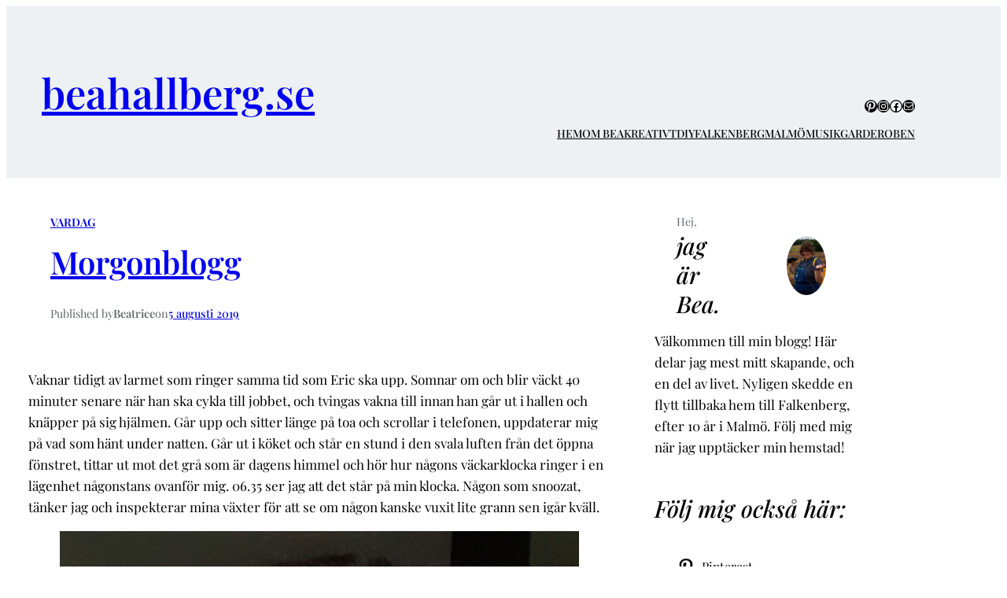

--- FILE ---
content_type: text/css
request_url: https://usercontent.one/wp/www.beahallberg.se/wp-content/themes/nook-wpcom/style.css?ver=1.0.2
body_size: 497
content:
/*
Theme Name: Nook
Theme URI: https://wordpress.com/themes/nook/
Description: Nook is a classic blogging theme offering a delightful canvas for your DIY projects, delicious recipes, and creative inspirations.
Version: 1.0.2
Author: Automattic
Author URI: https://automattic.com/
License: GNU General Public License v2 or later
License URI: http://www.gnu.org/licenses/gpl-2.0.html
Text Domain: nook
*/

/*
 * Control the hover stylings of outline block style.
 * Unnecessary once block styles are configurable via theme.json
 * https://github.com/WordPress/gutenberg/issues/42794
 */
.wp-block-button.is-style-outline>.wp-block-button__link:not(.has-background):hover {
	background-color: var(--wp--preset--color--secondary);
	color: var(--wp--preset--color--background);
	border-color: var(--wp--preset--color--secondary);
}

.wp-block-table figcaption {
	font-size: var(--wp--preset--font-size--small);
	text-align: center;
}

/*
 * Link styles
 * https://github.com/WordPress/gutenberg/issues/42319
 */
a {
	text-decoration-thickness: .0625em !important;
	text-underline-offset: .15em;
}

/*
 * Navigation Block
 * Reset the padding from List block
 * https://github.com/WordPress/gutenberg/issues/50486
 */
.wp-block-navigation ul {
	padding: unset;
}